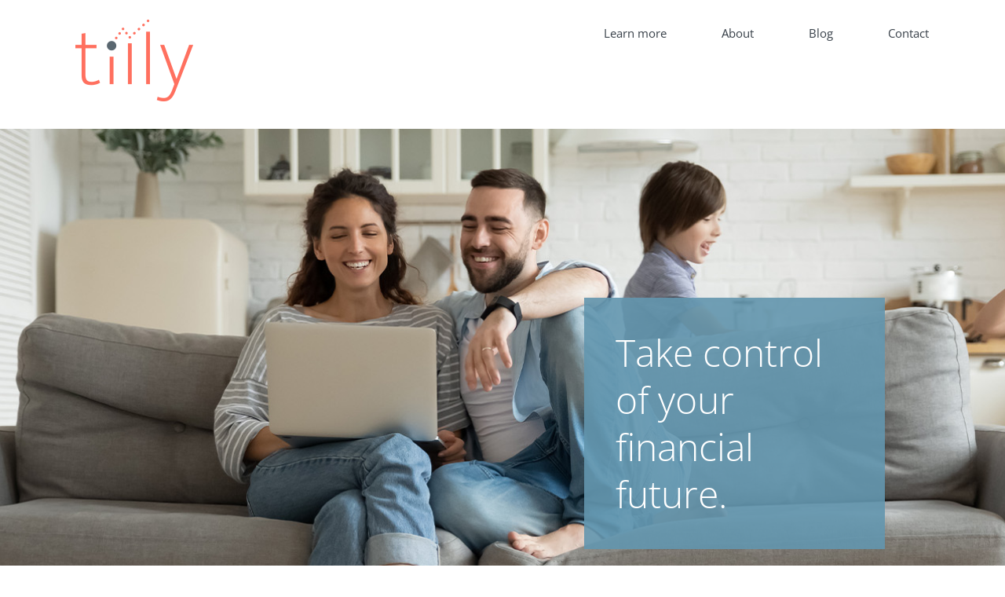

--- FILE ---
content_type: text/html; charset=UTF-8
request_url: https://asktilly.com/
body_size: 15485
content:
<!DOCTYPE html><html
class="avada-html-layout-wide avada-html-header-position-top avada-is-100-percent-template" lang=en-US prefix="og: http://ogp.me/ns# fb: http://ogp.me/ns/fb#"><head><style>img.lazy{min-height:1px}</style><link
href=https://asktilly.com/wp-content/plugins/w3-total-cache/pub/js/lazyload.min.js?x38934 as=script><meta
http-equiv="X-UA-Compatible" content="IE=edge"><meta
http-equiv="Content-Type" content="text/html; charset=utf-8"><meta
name="viewport" content="width=device-width, initial-scale=1"><meta
name='robots' content='index, follow, max-image-preview:large, max-snippet:-1, max-video-preview:-1'><style>img:is([sizes="auto" i], [sizes^="auto," i]){contain-intrinsic-size:3000px 1500px}</style><title>Financial Advice that is Virtual, Affordable, Fee-Only | Tilly</title><meta
name="description" content="Tilly saves you a fortune in investment fees with affordable financial advice. We help with life insurance, budgets, mutual funds, and more."><link
rel=canonical href=https://asktilly.com/ ><meta
property="og:locale" content="en_US"><meta
property="og:type" content="website"><meta
property="og:title" content="Financial Advice that is Virtual, Affordable, Fee-Only | Tilly"><meta
property="og:description" content="Tilly saves you a fortune in investment fees with affordable financial advice. We help with life insurance, budgets, mutual funds, and more."><meta
property="og:url" content="https://asktilly.com/"><meta
property="og:site_name" content="Tilly"><meta
property="article:publisher" content="https://www.facebook.com/asktilly/"><meta
property="article:modified_time" content="2024-10-18T18:53:38+00:00"><meta
property="og:image" content="https://asktilly.com/wp-content/uploads/2023/11/hero-home.jpg"><meta
property="og:image:width" content="1920"><meta
property="og:image:height" content="750"><meta
property="og:image:type" content="image/jpeg"><meta
name="twitter:card" content="summary_large_image"><meta
name="twitter:site" content="@ask_tilly"> <script type=application/ld+json class=yoast-schema-graph>{"@context":"https://schema.org","@graph":[{"@type":"WebPage","@id":"https://asktilly.com/","url":"https://asktilly.com/","name":"Financial Advice that is Virtual, Affordable, Fee-Only | Tilly","isPartOf":{"@id":"https://asktilly.com/#website"},"about":{"@id":"https://asktilly.com/#organization"},"primaryImageOfPage":{"@id":"https://asktilly.com/#primaryimage"},"image":{"@id":"https://asktilly.com/#primaryimage"},"thumbnailUrl":"https://asktilly.com/wp-content/uploads/2023/11/hero-home.jpg","datePublished":"2019-01-14T16:03:59+00:00","dateModified":"2024-10-18T18:53:38+00:00","description":"Tilly saves you a fortune in investment fees with affordable financial advice. We help with life insurance, budgets, mutual funds, and more.","breadcrumb":{"@id":"https://asktilly.com/#breadcrumb"},"inLanguage":"en-US","potentialAction":[{"@type":"ReadAction","target":["https://asktilly.com/"]}]},{"@type":"ImageObject","inLanguage":"en-US","@id":"https://asktilly.com/#primaryimage","url":"https://asktilly.com/wp-content/uploads/2023/11/hero-home.jpg","contentUrl":"https://asktilly.com/wp-content/uploads/2023/11/hero-home.jpg","width":1920,"height":750},{"@type":"BreadcrumbList","@id":"https://asktilly.com/#breadcrumb","itemListElement":[{"@type":"ListItem","position":1,"name":"Home"}]},{"@type":"WebSite","@id":"https://asktilly.com/#website","url":"https://asktilly.com/","name":"Tilly","description":"Simple &amp; Affordable Virtual Financial Advisors","publisher":{"@id":"https://asktilly.com/#organization"},"potentialAction":[{"@type":"SearchAction","target":{"@type":"EntryPoint","urlTemplate":"https://asktilly.com/?s={search_term_string}"},"query-input":{"@type":"PropertyValueSpecification","valueRequired":true,"valueName":"search_term_string"}}],"inLanguage":"en-US"},{"@type":"Organization","@id":"https://asktilly.com/#organization","name":"Tilly","url":"https://asktilly.com/","logo":{"@type":"ImageObject","inLanguage":"en-US","@id":"https://asktilly.com/#/schema/logo/image/","url":"https://asktilly.com/wp-content/uploads/2019/04/tilly_logo300px.png","contentUrl":"https://asktilly.com/wp-content/uploads/2019/04/tilly_logo300px.png","width":300,"height":208,"caption":"Tilly"},"image":{"@id":"https://asktilly.com/#/schema/logo/image/"},"sameAs":["https://www.facebook.com/asktilly/","https://x.com/ask_tilly"]}]}</script> <link
rel=alternate type=application/rss+xml title="Tilly &raquo; Feed" href=https://asktilly.com/feed/ ><link
rel=alternate type=application/rss+xml title="Tilly &raquo; Comments Feed" href=https://asktilly.com/comments/feed/ ><meta
name="description" content="Take control of your financial future.Hi, we’re Tilly. Grow your wealth faster by working with an actual human to expertly develop and execute a customized wealth management strategy. Learn moreTilly’s CFPs® help you:
Relax with the security of knowing that"><meta
property="og:locale" content="en_US"><meta
property="og:type" content="website"><meta
property="og:site_name" content="Tilly"><meta
property="og:title" content="Financial Advice that is Virtual, Affordable, Fee-Only | Tilly"><meta
property="og:description" content="Take control of your financial future.Hi, we’re Tilly. Grow your wealth faster by working with an actual human to expertly develop and execute a customized wealth management strategy. Learn moreTilly’s CFPs® help you:
Relax with the security of knowing that"><meta
property="og:url" content="https://asktilly.com/"><meta
property="og:image" content="https://asktilly.com/wp-content/uploads/2023/11/hero-home.jpg"><meta
property="og:image:width" content="1920"><meta
property="og:image:height" content="750"><meta
property="og:image:type" content="image/jpeg">
 <script src="//www.googletagmanager.com/gtag/js?id=G-PBCPY691GD"  data-cfasync=false data-wpfc-render=false async></script> <script data-cfasync=false data-wpfc-render=false>var mi_version='9.9.0';var mi_track_user=true;var mi_no_track_reason='';var MonsterInsightsDefaultLocations={"page_location":"https:\/\/asktilly.com\/"};if(typeof MonsterInsightsPrivacyGuardFilter==='function'){var MonsterInsightsLocations=(typeof MonsterInsightsExcludeQuery==='object')?MonsterInsightsPrivacyGuardFilter(MonsterInsightsExcludeQuery):MonsterInsightsPrivacyGuardFilter(MonsterInsightsDefaultLocations);}else{var MonsterInsightsLocations=(typeof MonsterInsightsExcludeQuery==='object')?MonsterInsightsExcludeQuery:MonsterInsightsDefaultLocations;}
var disableStrs=['ga-disable-G-PBCPY691GD',];function __gtagTrackerIsOptedOut(){for(var index=0;index<disableStrs.length;index++){if(document.cookie.indexOf(disableStrs[index]+'=true')>-1){return true;}}
return false;}
if(__gtagTrackerIsOptedOut()){for(var index=0;index<disableStrs.length;index++){window[disableStrs[index]]=true;}}
function __gtagTrackerOptout(){for(var index=0;index<disableStrs.length;index++){document.cookie=disableStrs[index]+'=true; expires=Thu, 31 Dec 2099 23:59:59 UTC; path=/';window[disableStrs[index]]=true;}}
if('undefined'===typeof gaOptout){function gaOptout(){__gtagTrackerOptout();}}
window.dataLayer=window.dataLayer||[];window.MonsterInsightsDualTracker={helpers:{},trackers:{},};if(mi_track_user){function __gtagDataLayer(){dataLayer.push(arguments);}
function __gtagTracker(type,name,parameters){if(!parameters){parameters={};}
if(parameters.send_to){__gtagDataLayer.apply(null,arguments);return;}
if(type==='event'){parameters.send_to=monsterinsights_frontend.v4_id;var hookName=name;if(typeof parameters['event_category']!=='undefined'){hookName=parameters['event_category']+':'+name;}
if(typeof MonsterInsightsDualTracker.trackers[hookName]!=='undefined'){MonsterInsightsDualTracker.trackers[hookName](parameters);}else{__gtagDataLayer('event',name,parameters);}}else{__gtagDataLayer.apply(null,arguments);}}
__gtagTracker('js',new Date());__gtagTracker('set',{'developer_id.dZGIzZG':true,});if(MonsterInsightsLocations.page_location){__gtagTracker('set',MonsterInsightsLocations);}
__gtagTracker('config','G-PBCPY691GD',{"forceSSL":"true","link_attribution":"true"});window.gtag=__gtagTracker;(function(){var noopfn=function(){return null;};var newtracker=function(){return new Tracker();};var Tracker=function(){return null;};var p=Tracker.prototype;p.get=noopfn;p.set=noopfn;p.send=function(){var args=Array.prototype.slice.call(arguments);args.unshift('send');__gaTracker.apply(null,args);};var __gaTracker=function(){var len=arguments.length;if(len===0){return;}
var f=arguments[len-1];if(typeof f!=='object'||f===null||typeof f.hitCallback!=='function'){if('send'===arguments[0]){var hitConverted,hitObject=false,action;if('event'===arguments[1]){if('undefined'!==typeof arguments[3]){hitObject={'eventAction':arguments[3],'eventCategory':arguments[2],'eventLabel':arguments[4],'value':arguments[5]?arguments[5]:1,}}}
if('pageview'===arguments[1]){if('undefined'!==typeof arguments[2]){hitObject={'eventAction':'page_view','page_path':arguments[2],}}}
if(typeof arguments[2]==='object'){hitObject=arguments[2];}
if(typeof arguments[5]==='object'){Object.assign(hitObject,arguments[5]);}
if('undefined'!==typeof arguments[1].hitType){hitObject=arguments[1];if('pageview'===hitObject.hitType){hitObject.eventAction='page_view';}}
if(hitObject){action='timing'===arguments[1].hitType?'timing_complete':hitObject.eventAction;hitConverted=mapArgs(hitObject);__gtagTracker('event',action,hitConverted);}}
return;}
function mapArgs(args){var arg,hit={};var gaMap={'eventCategory':'event_category','eventAction':'event_action','eventLabel':'event_label','eventValue':'event_value','nonInteraction':'non_interaction','timingCategory':'event_category','timingVar':'name','timingValue':'value','timingLabel':'event_label','page':'page_path','location':'page_location','title':'page_title','referrer':'page_referrer',};for(arg in args){if(!(!args.hasOwnProperty(arg)||!gaMap.hasOwnProperty(arg))){hit[gaMap[arg]]=args[arg];}else{hit[arg]=args[arg];}}
return hit;}
try{f.hitCallback();}catch(ex){}};__gaTracker.create=newtracker;__gaTracker.getByName=newtracker;__gaTracker.getAll=function(){return[];};__gaTracker.remove=noopfn;__gaTracker.loaded=true;window['__gaTracker']=__gaTracker;})();}else{console.log("");(function(){function __gtagTracker(){return null;}
window['__gtagTracker']=__gtagTracker;window['gtag']=__gtagTracker;})();}</script> <link
rel=stylesheet href=https://asktilly.com/wp-content/cache/minify/c5a8e.css?x38934 media=all> <script src=https://asktilly.com/wp-content/cache/minify/c4d91.js?x38934 async></script> <script data-cfasync=false data-wpfc-render=false id=monsterinsights-frontend-script-js-extra>var monsterinsights_frontend={"js_events_tracking":"true","download_extensions":"doc,pdf,ppt,zip,xls,docx,pptx,xlsx","inbound_paths":"[{\"path\":\"\\\/go\\\/\",\"label\":\"affiliate\"},{\"path\":\"\\\/recommend\\\/\",\"label\":\"affiliate\"}]","home_url":"https:\/\/asktilly.com","hash_tracking":"false","v4_id":"G-PBCPY691GD"};</script> <link
rel=https://api.w.org/ href=https://asktilly.com/wp-json/ ><link
rel=alternate title=JSON type=application/json href=https://asktilly.com/wp-json/wp/v2/pages/768><link
rel=EditURI type=application/rsd+xml title=RSD href=https://asktilly.com/xmlrpc.php?rsd><link
rel=shortlink href=https://asktilly.com/ ><link
rel=alternate title="oEmbed (JSON)" type=application/json+oembed href="https://asktilly.com/wp-json/oembed/1.0/embed?url=https%3A%2F%2Fasktilly.com%2F"><link
rel=alternate title="oEmbed (XML)" type=text/xml+oembed href="https://asktilly.com/wp-json/oembed/1.0/embed?url=https%3A%2F%2Fasktilly.com%2F&#038;format=xml"><link
rel=preload href=https://asktilly.com/wp-content/themes/Avada/includes/lib/assets/fonts/icomoon/awb-icons.woff?x38934 as=font type=font/woff crossorigin><link
rel=preload href=//asktilly.com/wp-content/themes/Avada/includes/lib/assets/fonts/fontawesome/webfonts/fa-brands-400.woff2 as=font type=font/woff2 crossorigin><link
rel=preload href=//asktilly.com/wp-content/themes/Avada/includes/lib/assets/fonts/fontawesome/webfonts/fa-regular-400.woff2 as=font type=font/woff2 crossorigin><link
rel=preload href=//asktilly.com/wp-content/themes/Avada/includes/lib/assets/fonts/fontawesome/webfonts/fa-solid-900.woff2 as=font type=font/woff2 crossorigin><link
rel=preload href=https://fonts.gstatic.com/s/montserrat/v31/JTUQjIg1_i6t8kCHKm459WxRxC7mw9c.woff2 as=font type=font/woff2 crossorigin><link
rel=preload href=https://fonts.gstatic.com/s/montserrat/v31/JTUQjIg1_i6t8kCHKm459WxRzS7mw9c.woff2 as=font type=font/woff2 crossorigin><link
rel=preload href=https://fonts.gstatic.com/s/montserrat/v31/JTUQjIg1_i6t8kCHKm459WxRxi7mw9c.woff2 as=font type=font/woff2 crossorigin><link
rel=preload href=https://fonts.gstatic.com/s/montserrat/v31/JTUQjIg1_i6t8kCHKm459WxRxy7mw9c.woff2 as=font type=font/woff2 crossorigin><link
rel=preload href=https://fonts.gstatic.com/s/montserrat/v31/JTUQjIg1_i6t8kCHKm459WxRyS7m.woff2 as=font type=font/woff2 crossorigin><link
rel=preload href=https://fonts.gstatic.com/s/montserrat/v31/JTUQjIg1_i6t8kCHKm459WxRxC7mw9c.woff2 as=font type=font/woff2 crossorigin><link
rel=preload href=https://fonts.gstatic.com/s/montserrat/v31/JTUQjIg1_i6t8kCHKm459WxRzS7mw9c.woff2 as=font type=font/woff2 crossorigin><link
rel=preload href=https://fonts.gstatic.com/s/montserrat/v31/JTUQjIg1_i6t8kCHKm459WxRxi7mw9c.woff2 as=font type=font/woff2 crossorigin><link
rel=preload href=https://fonts.gstatic.com/s/montserrat/v31/JTUQjIg1_i6t8kCHKm459WxRxy7mw9c.woff2 as=font type=font/woff2 crossorigin><link
rel=preload href=https://fonts.gstatic.com/s/montserrat/v31/JTUQjIg1_i6t8kCHKm459WxRyS7m.woff2 as=font type=font/woff2 crossorigin><link
rel=preload href=https://fonts.gstatic.com/s/montserrat/v31/JTUSjIg1_i6t8kCHKm459WRhyzbi.woff2 as=font type=font/woff2 crossorigin><link
rel=preload href=https://fonts.gstatic.com/s/montserrat/v31/JTUSjIg1_i6t8kCHKm459W1hyzbi.woff2 as=font type=font/woff2 crossorigin><link
rel=preload href=https://fonts.gstatic.com/s/montserrat/v31/JTUSjIg1_i6t8kCHKm459WZhyzbi.woff2 as=font type=font/woff2 crossorigin><link
rel=preload href=https://fonts.gstatic.com/s/montserrat/v31/JTUSjIg1_i6t8kCHKm459Wdhyzbi.woff2 as=font type=font/woff2 crossorigin><link
rel=preload href=https://fonts.gstatic.com/s/montserrat/v31/JTUSjIg1_i6t8kCHKm459Wlhyw.woff2 as=font type=font/woff2 crossorigin><link
rel=preload href=https://fonts.gstatic.com/s/montserrat/v31/JTUSjIg1_i6t8kCHKm459WRhyzbi.woff2 as=font type=font/woff2 crossorigin><link
rel=preload href=https://fonts.gstatic.com/s/montserrat/v31/JTUSjIg1_i6t8kCHKm459W1hyzbi.woff2 as=font type=font/woff2 crossorigin><link
rel=preload href=https://fonts.gstatic.com/s/montserrat/v31/JTUSjIg1_i6t8kCHKm459WZhyzbi.woff2 as=font type=font/woff2 crossorigin><link
rel=preload href=https://fonts.gstatic.com/s/montserrat/v31/JTUSjIg1_i6t8kCHKm459Wdhyzbi.woff2 as=font type=font/woff2 crossorigin><link
rel=preload href=https://fonts.gstatic.com/s/montserrat/v31/JTUSjIg1_i6t8kCHKm459Wlhyw.woff2 as=font type=font/woff2 crossorigin><link
rel=preload href=https://fonts.gstatic.com/s/opensans/v44/memtYaGs126MiZpBA-UFUIcVXSCEkx2cmqvXlWqWtE6F15M.woff2 as=font type=font/woff2 crossorigin><link
rel=preload href=https://fonts.gstatic.com/s/opensans/v44/memtYaGs126MiZpBA-UFUIcVXSCEkx2cmqvXlWqWvU6F15M.woff2 as=font type=font/woff2 crossorigin><link
rel=preload href=https://fonts.gstatic.com/s/opensans/v44/memtYaGs126MiZpBA-UFUIcVXSCEkx2cmqvXlWqWtU6F15M.woff2 as=font type=font/woff2 crossorigin><link
rel=preload href=https://fonts.gstatic.com/s/opensans/v44/memtYaGs126MiZpBA-UFUIcVXSCEkx2cmqvXlWqWuk6F15M.woff2 as=font type=font/woff2 crossorigin><link
rel=preload href=https://fonts.gstatic.com/s/opensans/v44/memtYaGs126MiZpBA-UFUIcVXSCEkx2cmqvXlWqWu06F15M.woff2 as=font type=font/woff2 crossorigin><link
rel=preload href=https://fonts.gstatic.com/s/opensans/v44/memtYaGs126MiZpBA-UFUIcVXSCEkx2cmqvXlWqWxU6F15M.woff2 as=font type=font/woff2 crossorigin><link
rel=preload href=https://fonts.gstatic.com/s/opensans/v44/memtYaGs126MiZpBA-UFUIcVXSCEkx2cmqvXlWqW106F15M.woff2 as=font type=font/woff2 crossorigin><link
rel=preload href=https://fonts.gstatic.com/s/opensans/v44/memtYaGs126MiZpBA-UFUIcVXSCEkx2cmqvXlWqWtk6F15M.woff2 as=font type=font/woff2 crossorigin><link
rel=preload href=https://fonts.gstatic.com/s/opensans/v44/memtYaGs126MiZpBA-UFUIcVXSCEkx2cmqvXlWqWt06F15M.woff2 as=font type=font/woff2 crossorigin><link
rel=preload href=https://fonts.gstatic.com/s/opensans/v44/memtYaGs126MiZpBA-UFUIcVXSCEkx2cmqvXlWqWuU6F.woff2 as=font type=font/woff2 crossorigin><link
rel=preload href=https://fonts.gstatic.com/s/opensans/v44/memtYaGs126MiZpBA-UFUIcVXSCEkx2cmqvXlWqWtE6F15M.woff2 as=font type=font/woff2 crossorigin><link
rel=preload href=https://fonts.gstatic.com/s/opensans/v44/memtYaGs126MiZpBA-UFUIcVXSCEkx2cmqvXlWqWvU6F15M.woff2 as=font type=font/woff2 crossorigin><link
rel=preload href=https://fonts.gstatic.com/s/opensans/v44/memtYaGs126MiZpBA-UFUIcVXSCEkx2cmqvXlWqWtU6F15M.woff2 as=font type=font/woff2 crossorigin><link
rel=preload href=https://fonts.gstatic.com/s/opensans/v44/memtYaGs126MiZpBA-UFUIcVXSCEkx2cmqvXlWqWuk6F15M.woff2 as=font type=font/woff2 crossorigin><link
rel=preload href=https://fonts.gstatic.com/s/opensans/v44/memtYaGs126MiZpBA-UFUIcVXSCEkx2cmqvXlWqWu06F15M.woff2 as=font type=font/woff2 crossorigin><link
rel=preload href=https://fonts.gstatic.com/s/opensans/v44/memtYaGs126MiZpBA-UFUIcVXSCEkx2cmqvXlWqWxU6F15M.woff2 as=font type=font/woff2 crossorigin><link
rel=preload href=https://fonts.gstatic.com/s/opensans/v44/memtYaGs126MiZpBA-UFUIcVXSCEkx2cmqvXlWqW106F15M.woff2 as=font type=font/woff2 crossorigin><link
rel=preload href=https://fonts.gstatic.com/s/opensans/v44/memtYaGs126MiZpBA-UFUIcVXSCEkx2cmqvXlWqWtk6F15M.woff2 as=font type=font/woff2 crossorigin><link
rel=preload href=https://fonts.gstatic.com/s/opensans/v44/memtYaGs126MiZpBA-UFUIcVXSCEkx2cmqvXlWqWt06F15M.woff2 as=font type=font/woff2 crossorigin><link
rel=preload href=https://fonts.gstatic.com/s/opensans/v44/memtYaGs126MiZpBA-UFUIcVXSCEkx2cmqvXlWqWuU6F.woff2 as=font type=font/woff2 crossorigin><link
rel=preload href=https://fonts.gstatic.com/s/opensans/v44/memtYaGs126MiZpBA-UFUIcVXSCEkx2cmqvXlWqWtE6F15M.woff2 as=font type=font/woff2 crossorigin><link
rel=preload href=https://fonts.gstatic.com/s/opensans/v44/memtYaGs126MiZpBA-UFUIcVXSCEkx2cmqvXlWqWvU6F15M.woff2 as=font type=font/woff2 crossorigin><link
rel=preload href=https://fonts.gstatic.com/s/opensans/v44/memtYaGs126MiZpBA-UFUIcVXSCEkx2cmqvXlWqWtU6F15M.woff2 as=font type=font/woff2 crossorigin><link
rel=preload href=https://fonts.gstatic.com/s/opensans/v44/memtYaGs126MiZpBA-UFUIcVXSCEkx2cmqvXlWqWuk6F15M.woff2 as=font type=font/woff2 crossorigin><link
rel=preload href=https://fonts.gstatic.com/s/opensans/v44/memtYaGs126MiZpBA-UFUIcVXSCEkx2cmqvXlWqWu06F15M.woff2 as=font type=font/woff2 crossorigin><link
rel=preload href=https://fonts.gstatic.com/s/opensans/v44/memtYaGs126MiZpBA-UFUIcVXSCEkx2cmqvXlWqWxU6F15M.woff2 as=font type=font/woff2 crossorigin><link
rel=preload href=https://fonts.gstatic.com/s/opensans/v44/memtYaGs126MiZpBA-UFUIcVXSCEkx2cmqvXlWqW106F15M.woff2 as=font type=font/woff2 crossorigin><link
rel=preload href=https://fonts.gstatic.com/s/opensans/v44/memtYaGs126MiZpBA-UFUIcVXSCEkx2cmqvXlWqWtk6F15M.woff2 as=font type=font/woff2 crossorigin><link
rel=preload href=https://fonts.gstatic.com/s/opensans/v44/memtYaGs126MiZpBA-UFUIcVXSCEkx2cmqvXlWqWt06F15M.woff2 as=font type=font/woff2 crossorigin><link
rel=preload href=https://fonts.gstatic.com/s/opensans/v44/memtYaGs126MiZpBA-UFUIcVXSCEkx2cmqvXlWqWuU6F.woff2 as=font type=font/woff2 crossorigin><link
rel=preload href=https://fonts.gstatic.com/s/opensans/v44/memvYaGs126MiZpBA-UvWbX2vVnXBbObj2OVTSKmu1aB.woff2 as=font type=font/woff2 crossorigin><link
rel=preload href=https://fonts.gstatic.com/s/opensans/v44/memvYaGs126MiZpBA-UvWbX2vVnXBbObj2OVTSumu1aB.woff2 as=font type=font/woff2 crossorigin><link
rel=preload href=https://fonts.gstatic.com/s/opensans/v44/memvYaGs126MiZpBA-UvWbX2vVnXBbObj2OVTSOmu1aB.woff2 as=font type=font/woff2 crossorigin><link
rel=preload href=https://fonts.gstatic.com/s/opensans/v44/memvYaGs126MiZpBA-UvWbX2vVnXBbObj2OVTSymu1aB.woff2 as=font type=font/woff2 crossorigin><link
rel=preload href=https://fonts.gstatic.com/s/opensans/v44/memvYaGs126MiZpBA-UvWbX2vVnXBbObj2OVTS2mu1aB.woff2 as=font type=font/woff2 crossorigin><link
rel=preload href=https://fonts.gstatic.com/s/opensans/v44/memvYaGs126MiZpBA-UvWbX2vVnXBbObj2OVTVOmu1aB.woff2 as=font type=font/woff2 crossorigin><link
rel=preload href=https://fonts.gstatic.com/s/opensans/v44/memvYaGs126MiZpBA-UvWbX2vVnXBbObj2OVTUGmu1aB.woff2 as=font type=font/woff2 crossorigin><link
rel=preload href=https://fonts.gstatic.com/s/opensans/v44/memvYaGs126MiZpBA-UvWbX2vVnXBbObj2OVTSCmu1aB.woff2 as=font type=font/woff2 crossorigin><link
rel=preload href=https://fonts.gstatic.com/s/opensans/v44/memvYaGs126MiZpBA-UvWbX2vVnXBbObj2OVTSGmu1aB.woff2 as=font type=font/woff2 crossorigin><link
rel=preload href=https://fonts.gstatic.com/s/opensans/v44/memvYaGs126MiZpBA-UvWbX2vVnXBbObj2OVTS-muw.woff2 as=font type=font/woff2 crossorigin><link
rel=preload href=https://fonts.gstatic.com/s/opensans/v44/memvYaGs126MiZpBA-UvWbX2vVnXBbObj2OVTSKmu1aB.woff2 as=font type=font/woff2 crossorigin><link
rel=preload href=https://fonts.gstatic.com/s/opensans/v44/memvYaGs126MiZpBA-UvWbX2vVnXBbObj2OVTSumu1aB.woff2 as=font type=font/woff2 crossorigin><link
rel=preload href=https://fonts.gstatic.com/s/opensans/v44/memvYaGs126MiZpBA-UvWbX2vVnXBbObj2OVTSOmu1aB.woff2 as=font type=font/woff2 crossorigin><link
rel=preload href=https://fonts.gstatic.com/s/opensans/v44/memvYaGs126MiZpBA-UvWbX2vVnXBbObj2OVTSymu1aB.woff2 as=font type=font/woff2 crossorigin><link
rel=preload href=https://fonts.gstatic.com/s/opensans/v44/memvYaGs126MiZpBA-UvWbX2vVnXBbObj2OVTS2mu1aB.woff2 as=font type=font/woff2 crossorigin><link
rel=preload href=https://fonts.gstatic.com/s/opensans/v44/memvYaGs126MiZpBA-UvWbX2vVnXBbObj2OVTVOmu1aB.woff2 as=font type=font/woff2 crossorigin><link
rel=preload href=https://fonts.gstatic.com/s/opensans/v44/memvYaGs126MiZpBA-UvWbX2vVnXBbObj2OVTUGmu1aB.woff2 as=font type=font/woff2 crossorigin><link
rel=preload href=https://fonts.gstatic.com/s/opensans/v44/memvYaGs126MiZpBA-UvWbX2vVnXBbObj2OVTSCmu1aB.woff2 as=font type=font/woff2 crossorigin><link
rel=preload href=https://fonts.gstatic.com/s/opensans/v44/memvYaGs126MiZpBA-UvWbX2vVnXBbObj2OVTSGmu1aB.woff2 as=font type=font/woff2 crossorigin><link
rel=preload href=https://fonts.gstatic.com/s/opensans/v44/memvYaGs126MiZpBA-UvWbX2vVnXBbObj2OVTS-muw.woff2 as=font type=font/woff2 crossorigin><link
rel=preload href=https://fonts.gstatic.com/s/opensans/v44/memvYaGs126MiZpBA-UvWbX2vVnXBbObj2OVTSKmu1aB.woff2 as=font type=font/woff2 crossorigin><link
rel=preload href=https://fonts.gstatic.com/s/opensans/v44/memvYaGs126MiZpBA-UvWbX2vVnXBbObj2OVTSumu1aB.woff2 as=font type=font/woff2 crossorigin><link
rel=preload href=https://fonts.gstatic.com/s/opensans/v44/memvYaGs126MiZpBA-UvWbX2vVnXBbObj2OVTSOmu1aB.woff2 as=font type=font/woff2 crossorigin><link
rel=preload href=https://fonts.gstatic.com/s/opensans/v44/memvYaGs126MiZpBA-UvWbX2vVnXBbObj2OVTSymu1aB.woff2 as=font type=font/woff2 crossorigin><link
rel=preload href=https://fonts.gstatic.com/s/opensans/v44/memvYaGs126MiZpBA-UvWbX2vVnXBbObj2OVTS2mu1aB.woff2 as=font type=font/woff2 crossorigin><link
rel=preload href=https://fonts.gstatic.com/s/opensans/v44/memvYaGs126MiZpBA-UvWbX2vVnXBbObj2OVTVOmu1aB.woff2 as=font type=font/woff2 crossorigin><link
rel=preload href=https://fonts.gstatic.com/s/opensans/v44/memvYaGs126MiZpBA-UvWbX2vVnXBbObj2OVTUGmu1aB.woff2 as=font type=font/woff2 crossorigin><link
rel=preload href=https://fonts.gstatic.com/s/opensans/v44/memvYaGs126MiZpBA-UvWbX2vVnXBbObj2OVTSCmu1aB.woff2 as=font type=font/woff2 crossorigin><link
rel=preload href=https://fonts.gstatic.com/s/opensans/v44/memvYaGs126MiZpBA-UvWbX2vVnXBbObj2OVTSGmu1aB.woff2 as=font type=font/woff2 crossorigin><link
rel=preload href=https://fonts.gstatic.com/s/opensans/v44/memvYaGs126MiZpBA-UvWbX2vVnXBbObj2OVTS-muw.woff2 as=font type=font/woff2 crossorigin><link
rel=preload href=https://fonts.gstatic.com/s/quicksand/v37/6xK-dSZaM9iE8KbpRA_LJ3z8mH9BOJvgkP8o58m-wi40.woff2 as=font type=font/woff2 crossorigin><link
rel=preload href=https://fonts.gstatic.com/s/quicksand/v37/6xK-dSZaM9iE8KbpRA_LJ3z8mH9BOJvgkP8o58i-wi40.woff2 as=font type=font/woff2 crossorigin><link
rel=preload href=https://fonts.gstatic.com/s/quicksand/v37/6xK-dSZaM9iE8KbpRA_LJ3z8mH9BOJvgkP8o58a-wg.woff2 as=font type=font/woff2 crossorigin><style id=css-fb-visibility>/*<![CDATA[*/@media screen and (max-width: 640px){.fusion-no-small-visibility{display:none !important}body .sm-text-align-center{text-align:center !important}body .sm-text-align-left{text-align:left !important}body .sm-text-align-right{text-align:right !important}body .sm-flex-align-center{justify-content:center !important}body .sm-flex-align-flex-start{justify-content:flex-start !important}body .sm-flex-align-flex-end{justify-content:flex-end !important}body .sm-mx-auto{margin-left:auto !important;margin-right:auto !important}body .sm-ml-auto{margin-left:auto !important}body .sm-mr-auto{margin-right:auto !important}body .fusion-absolute-position-small{position:absolute;top:auto;width:100%}.awb-sticky.awb-sticky-small{position:sticky;top:var(--awb-sticky-offset,0)}}@media screen and (min-width: 641px) and (max-width: 1024px){.fusion-no-medium-visibility{display:none !important}body .md-text-align-center{text-align:center !important}body .md-text-align-left{text-align:left !important}body .md-text-align-right{text-align:right !important}body .md-flex-align-center{justify-content:center !important}body .md-flex-align-flex-start{justify-content:flex-start !important}body .md-flex-align-flex-end{justify-content:flex-end !important}body .md-mx-auto{margin-left:auto !important;margin-right:auto !important}body .md-ml-auto{margin-left:auto !important}body .md-mr-auto{margin-right:auto !important}body .fusion-absolute-position-medium{position:absolute;top:auto;width:100%}.awb-sticky.awb-sticky-medium{position:sticky;top:var(--awb-sticky-offset,0)}}@media screen and (min-width: 1025px){.fusion-no-large-visibility{display:none !important}body .lg-text-align-center{text-align:center !important}body .lg-text-align-left{text-align:left !important}body .lg-text-align-right{text-align:right !important}body .lg-flex-align-center{justify-content:center !important}body .lg-flex-align-flex-start{justify-content:flex-start !important}body .lg-flex-align-flex-end{justify-content:flex-end !important}body .lg-mx-auto{margin-left:auto !important;margin-right:auto !important}body .lg-ml-auto{margin-left:auto !important}body .lg-mr-auto{margin-right:auto !important}body .fusion-absolute-position-large{position:absolute;top:auto;width:100%}.awb-sticky.awb-sticky-large{position:sticky;top:var(--awb-sticky-offset,0)}}/*]]>*/</style> <script>!function(f,b,e,v,n,t,s){if(f.fbq)return;n=f.fbq=function(){n.callMethod?n.callMethod.apply(n,arguments):n.queue.push(arguments)};if(!f._fbq)f._fbq=n;n.push=n;n.loaded=!0;n.version='2.0';n.queue=[];t=b.createElement(e);t.async=!0;t.src=v;s=b.getElementsByTagName(e)[0];s.parentNode.insertBefore(t,s)}(window,document,'script','https://connect.facebook.net/en_US/fbevents.js');</script>  <script>var url=window.location.origin+'?ob=open-bridge';fbq('set','openbridge','381229086137693',url);fbq('init','381229086137693',{},{"agent":"wordpress-6.8.3-4.1.5"})</script><script>fbq('track','PageView',[]);</script><link
rel=icon href=https://asktilly.com/wp-content/uploads/2019/04/cropped-Tilly_icon512-1-32x32.png?x38934 sizes=32x32><link
rel=icon href=https://asktilly.com/wp-content/uploads/2019/04/cropped-Tilly_icon512-1-192x192.png?x38934 sizes=192x192><link
rel=apple-touch-icon href=https://asktilly.com/wp-content/uploads/2019/04/cropped-Tilly_icon512-1-180x180.png?x38934><meta
name="msapplication-TileImage" content="https://asktilly.com/wp-content/uploads/2019/04/cropped-Tilly_icon512-1-270x270.png"><style id=wp-custom-css>.fusion-header{background-color:#FFF !important}.archive .fusion-post-content-wrapper{background-color:#eef5f7}.archive h2
a{font-size:24px}#main{padding-bottom:0px !important}.post-template-default
#main{padding-bottom:50px !important}@media only screen and (max-width: 600px){.icon-1{margin-top:-14px !important}}@media only screen and (max-width: 600px){.orange-icon{margin-top:8px !important}}</style> <script>var doc=document.documentElement;doc.setAttribute('data-useragent',navigator.userAgent);</script>  <script async src="https://www.googletagmanager.com/gtag/js?id=UA-140219705-1"></script> <script>window.dataLayer=window.dataLayer||[];function gtag(){dataLayer.push(arguments);}
gtag('js',new Date());gtag('config','UA-140219705-1');</script> </head><body
class="home wp-singular page-template page-template-100-width page-template-100-width-php page page-id-768 wp-theme-Avada fusion-image-hovers fusion-pagination-sizing fusion-button_type-flat fusion-button_span-no fusion-button_gradient-linear avada-image-rollover-circle-no avada-image-rollover-no fusion-body ltr no-tablet-sticky-header no-mobile-sticky-header no-mobile-slidingbar fusion-disable-outline fusion-sub-menu-fade mobile-logo-pos-left layout-wide-mode avada-has-boxed-modal-shadow-none layout-scroll-offset-full avada-has-zero-margin-offset-top fusion-top-header menu-text-align-center mobile-menu-design-modern fusion-show-pagination-text fusion-header-layout-v1 avada-responsive avada-footer-fx-none avada-menu-highlight-style-bar fusion-search-form-clean fusion-main-menu-search-dropdown fusion-avatar-square avada-dropdown-styles avada-blog-layout-grid avada-blog-archive-layout-grid avada-header-shadow-no avada-has-logo-background avada-menu-icon-position-left avada-has-mainmenu-dropdown-divider avada-has-pagetitle-bg-full avada-has-breadcrumb-mobile-hidden avada-has-titlebar-hide avada-header-border-color-full-transparent avada-has-pagination-padding avada-flyout-menu-direction-right avada-ec-views-v1" data-awb-post-id=768><noscript>
<img
class=lazy height=1 width=1 style=display:none alt=fbpx
src="data:image/svg+xml,%3Csvg%20xmlns='http://www.w3.org/2000/svg'%20viewBox='0%200%201%201'%3E%3C/svg%3E" data-src="https://www.facebook.com/tr?id=381229086137693&ev=PageView&noscript=1">
</noscript><a
class="skip-link screen-reader-text" href=#content>Skip to content</a><div
id=boxed-wrapper><div
id=wrapper class=fusion-wrapper><div
id=home style=position:relative;top:-1px;></div><header
class=fusion-header-wrapper><div
class="fusion-header-v1 fusion-logo-alignment fusion-logo-left fusion-sticky-menu- fusion-sticky-logo-1 fusion-mobile-logo-1  fusion-mobile-menu-design-modern"><div
class=fusion-header-sticky-height></div><div
class=fusion-header><div
class=fusion-row><div
class=fusion-logo-background><div
class=fusion-logo data-margin-top=25px data-margin-bottom=15px data-margin-left=36px data-margin-right=0>
<a
class=fusion-logo-link  href=https://asktilly.com/ >
<img
src="data:image/svg+xml,%3Csvg%20xmlns='http://www.w3.org/2000/svg'%20viewBox='0%200%20150%20104'%3E%3C/svg%3E" data-src=https://asktilly.com/wp-content/uploads/2019/04/tilly_logo150px.png?x38934 data-srcset="https://asktilly.com/wp-content/uploads/2019/04/tilly_logo150px.png 1x, https://asktilly.com/wp-content/uploads/2019/04/tilly_logo200px.png 2x" width=150 height=104 style=max-height:104px;height:auto; alt="Tilly Logo" data-retina_logo_url=https://asktilly.com/wp-content/uploads/2019/04/tilly_logo200px.png class="fusion-standard-logo lazy">
<img
src="data:image/svg+xml,%3Csvg%20xmlns='http://www.w3.org/2000/svg'%20viewBox='0%200%2075%2052'%3E%3C/svg%3E" data-src=https://asktilly.com/wp-content/uploads/2019/04/tilly_logo75px_sticky.png?x38934 data-srcset="https://asktilly.com/wp-content/uploads/2019/04/tilly_logo75px_sticky.png 1x, https://asktilly.com/wp-content/uploads/2019/04/tilly_logo150px.png 2x" width=75 height=52 style=max-height:52px;height:auto; alt="Tilly Logo" data-retina_logo_url=https://asktilly.com/wp-content/uploads/2019/04/tilly_logo150px.png class="fusion-mobile-logo lazy">
<img
src="data:image/svg+xml,%3Csvg%20xmlns='http://www.w3.org/2000/svg'%20viewBox='0%200%2075%2052'%3E%3C/svg%3E" data-src=https://asktilly.com/wp-content/uploads/2019/04/tilly_logo75px_sticky.png?x38934 data-srcset="https://asktilly.com/wp-content/uploads/2019/04/tilly_logo75px_sticky.png 1x, https://asktilly.com/wp-content/uploads/2019/04/tilly_logo150px.png 2x" width=75 height=52 style=max-height:52px;height:auto; alt="Tilly Logo" data-retina_logo_url=https://asktilly.com/wp-content/uploads/2019/04/tilly_logo150px.png class="fusion-sticky-logo lazy">
</a></div></div><nav
class=fusion-main-menu aria-label="Main Menu"><ul
id=menu-main-menu class=fusion-menu><li
id=menu-item-4415  class="menu-item menu-item-type-post_type menu-item-object-page menu-item-4415"  data-item-id=4415><a
href=https://asktilly.com/for-individuals/ class=fusion-bar-highlight><span
class=menu-text>Learn more</span></a></li><li
id=menu-item-2986  class="menu-item menu-item-type-post_type menu-item-object-page menu-item-2986"  data-item-id=2986><a
href=https://asktilly.com/our-story/ class=fusion-bar-highlight><span
class=menu-text>About</span></a></li><li
id=menu-item-4431  class="menu-item menu-item-type-custom menu-item-object-custom menu-item-4431"  data-item-id=4431><a
href=https://blog.asktilly.com class=fusion-bar-highlight><span
class=menu-text>Blog</span></a></li><li
id=menu-item-21  class="menu-item menu-item-type-post_type menu-item-object-page menu-item-21"  data-item-id=21><a
href=https://asktilly.com/contact/ class=fusion-bar-highlight><span
class=menu-text>Contact</span></a></li></ul></nav><div
class=fusion-mobile-menu-icons>
<a
href=# class="fusion-icon awb-icon-bars" aria-label="Toggle mobile menu" aria-expanded=false></a></div><nav
class="fusion-mobile-nav-holder fusion-mobile-menu-text-align-left" aria-label="Main Menu Mobile"></nav></div></div></div><div
class=fusion-clearfix></div></header><div
id=sliders-container class=fusion-slider-visibility></div><main
id=main class="clearfix width-100"><div
class=fusion-row style=max-width:100%;><section
id=content class=full-width><div
id=post-768 class="post-768 page type-page status-publish has-post-thumbnail hentry">
<span
class="entry-title rich-snippet-hidden">Home</span><span
class="vcard rich-snippet-hidden"><span
class=fn><a
href=https://asktilly.com/author/admin/ title="Posts by admin" rel=author>admin</a></span></span><span
class="updated rich-snippet-hidden">2024-10-18T14:53:38-04:00</span><div
class=post-content><div
class=fusion-bg-parallax data-bg-align="center top" data-direction=left data-mute=false data-opacity=100 data-velocity=-0.3 data-mobile-enabled=false data-break_parents=0 data-bg-image=https://asktilly.com/wp-content/uploads/2023/11/hero-home.jpg data-bg-repeat=false data-bg-color=#ffffff data-bg-image-small=https://asktilly.com/wp-content/uploads/2024/01/mobile-home-hero.png ></div><div
class="fusion-fullwidth fullwidth-box fusion-builder-row-1 fusion-flex-container has-pattern-background has-mask-background fusion-parallax-left nonhundred-percent-fullwidth non-hundred-percent-height-scrolling lazyload" style="--awb-background-position:center top;--awb-border-radius-top-left:0px;--awb-border-radius-top-right:0px;--awb-border-radius-bottom-right:0px;--awb-border-radius-bottom-left:0px;--awb-padding-top:0px;--awb-padding-bottom:0px;--awb-min-height:750px;--awb-background-color:#ffffff;--awb-background-size:cover;--awb-flex-wrap:wrap;" data-bg=https://asktilly.com/wp-content/uploads/2023/11/hero-home.jpg data-fusion-responsive-bg=1 data-bg-small=https://asktilly.com/wp-content/uploads/2024/01/mobile-home-hero.png ><div
class="fusion-builder-row fusion-row fusion-flex-align-items-center fusion-flex-align-content-center fusion-flex-justify-content-flex-end fusion-flex-content-wrap" style="max-width:1206.4px;margin-left: calc(-4% / 2 );margin-right: calc(-4% / 2 );"><div
class="fusion-layout-column fusion_builder_column fusion-builder-column-0 fusion_builder_column_2_5 2_5 fusion-flex-column" style=--awb-bg-size:cover;--awb-width-large:40%;--awb-margin-top-large:25px;--awb-spacing-right-large:4.8%;--awb-margin-bottom-large:25px;--awb-spacing-left-large:4.8%;--awb-width-medium:100%;--awb-order-medium:0;--awb-spacing-right-medium:1.92%;--awb-spacing-left-medium:1.92%;--awb-width-small:100%;--awb-order-small:0;--awb-spacing-right-small:1.92%;--awb-spacing-left-small:1.92%;><div
class="fusion-column-wrapper fusion-column-has-shadow fusion-flex-justify-content-flex-start fusion-content-layout-column"></div></div><div
class="fusion-layout-column fusion_builder_column fusion-builder-column-1 fusion-flex-column" style=--awb-padding-top:20px;--awb-padding-right:40px;--awb-padding-bottom:20px;--awb-padding-left:40px;--awb-padding-top-small:15px;--awb-bg-color:rgba(99,150,175,0.9);--awb-bg-color-hover:rgba(99,150,175,0.9);--awb-bg-size:cover;--awb-width-large:35%;--awb-margin-top-large:25px;--awb-spacing-right-large:20px;--awb-margin-bottom-large:25px;--awb-spacing-left-large:20px;--awb-width-medium:100%;--awb-order-medium:0;--awb-spacing-right-medium:1.92%;--awb-spacing-left-medium:1.92%;--awb-width-small:100%;--awb-order-small:0;--awb-spacing-right-small:1.92%;--awb-spacing-left-small:1.92%; data-scroll-devices=small-visibility,medium-visibility,large-visibility><div
class="fusion-column-wrapper fusion-column-has-shadow fusion-flex-justify-content-flex-start fusion-content-layout-column"><div
class="fusion-title title fusion-title-1 fusion-sep-none fusion-title-text fusion-title-size-one" style=--awb-text-color:var(--awb-color1);><h1 class="fusion-title-heading title-heading-left fusion-responsive-typography-calculated" style="margin:0;--fontSize:48;line-height:1.25;">Take control of your financial future.</h1></div></div></div><div
class="fusion-layout-column fusion_builder_column fusion-builder-column-2 fusion-flex-column" style=--awb-bg-size:cover;--awb-width-large:8%;--awb-margin-top-large:25px;--awb-spacing-right-large:24%;--awb-margin-bottom-large:25px;--awb-spacing-left-large:24%;--awb-width-medium:100%;--awb-order-medium:0;--awb-spacing-right-medium:1.92%;--awb-spacing-left-medium:1.92%;--awb-width-small:100%;--awb-order-small:0;--awb-spacing-right-small:1.92%;--awb-spacing-left-small:1.92%;><div
class="fusion-column-wrapper fusion-column-has-shadow fusion-flex-justify-content-flex-start fusion-content-layout-column"></div></div></div></div><div
class="fusion-fullwidth fullwidth-box fusion-builder-row-2 fusion-flex-container has-pattern-background has-mask-background nonhundred-percent-fullwidth non-hundred-percent-height-scrolling" style=--awb-border-radius-top-left:0px;--awb-border-radius-top-right:0px;--awb-border-radius-bottom-right:0px;--awb-border-radius-bottom-left:0px;--awb-background-color:var(--awb-custom_color_1);--awb-flex-wrap:wrap; ><div
class="fusion-builder-row fusion-row fusion-flex-align-items-center fusion-flex-justify-content-center fusion-flex-content-wrap" style="max-width:1206.4px;margin-left: calc(-4% / 2 );margin-right: calc(-4% / 2 );"><div
class="fusion-layout-column fusion_builder_column fusion-builder-column-3 fusion_builder_column_5_6 5_6 fusion-flex-column fusion-animated" style=--awb-padding-top:10px;--awb-padding-bottom:30px;--awb-bg-size:cover;--awb-width-large:83.333333333333%;--awb-margin-top-large:25px;--awb-spacing-right-large:2.304%;--awb-margin-bottom-large:0px;--awb-spacing-left-large:2.304%;--awb-width-medium:100%;--awb-order-medium:0;--awb-spacing-right-medium:1.92%;--awb-spacing-left-medium:1.92%;--awb-width-small:100%;--awb-order-small:0;--awb-spacing-right-small:1.92%;--awb-spacing-left-small:1.92%; data-animationType=fadeInUp data-animationDuration=0.3 data-animationOffset=top-into-view data-scroll-devices=small-visibility,medium-visibility,large-visibility><div
class="fusion-column-wrapper fusion-column-has-shadow fusion-flex-justify-content-flex-start fusion-content-layout-column"><div
class="fusion-title title fusion-title-2 fusion-sep-none fusion-title-center fusion-title-text fusion-title-size-two fusion-animated" data-animationType=fadeIn data-animationDuration=1.0 data-animationOffset=top-into-view><h2 class="fusion-title-heading title-heading-center fusion-responsive-typography-calculated" style="margin:0;--fontSize:46;line-height:1.25;">Hi, we’re Tilly.</h2></div><div
class="fusion-text fusion-text-1 fusion-animated" style=--awb-content-alignment:center;--awb-text-transform:var(--awb-typography4-text-transform); data-animationType=fadeIn data-animationDuration=1.0 data-animationOffset=top-into-view><p>Grow your wealth faster by working with an actual human to expertly develop and execute a customized wealth management strategy.</p></div><div
class="fusion-builder-row fusion-builder-row-inner fusion-row fusion-flex-align-items-center fusion-flex-justify-content-center fusion-flex-content-wrap" style="width:104% !important;max-width:104% !important;margin-left: calc(-4% / 2 );margin-right: calc(-4% / 2 );"><div
class="fusion-layout-column fusion_builder_column_inner fusion-builder-nested-column-0 fusion_builder_column_inner_1_4 1_4 fusion-flex-column" style=--awb-bg-size:cover;--awb-width-large:25%;--awb-margin-top-large:25px;--awb-spacing-right-large:7.68%;--awb-margin-bottom-large:25px;--awb-spacing-left-large:7.68%;--awb-width-medium:33.333333333333%;--awb-order-medium:0;--awb-spacing-right-medium:5.76%;--awb-spacing-left-medium:5.76%;--awb-width-small:100%;--awb-order-small:0;--awb-spacing-right-small:1.92%;--awb-spacing-left-small:1.92%; data-scroll-devices=small-visibility,medium-visibility,large-visibility><div
class="fusion-column-wrapper fusion-column-has-shadow fusion-flex-justify-content-flex-start fusion-content-layout-column"><div
style=text-align:center;><a
class="fusion-button button-flat fusion-button-default-size button-default fusion-button-default button-1 fusion-button-default-span fusion-button-default-type" target=_self href=/for-individuals/ ><span
class="fusion-button-text awb-button__text awb-button__text--default">Learn more</span></a></div></div></div></div></div></div></div></div><div
class="fusion-fullwidth fullwidth-box fusion-builder-row-3 fusion-flex-container has-pattern-background has-mask-background nonhundred-percent-fullwidth non-hundred-percent-height-scrolling" style=--awb-border-radius-top-left:0px;--awb-border-radius-top-right:0px;--awb-border-radius-bottom-right:0px;--awb-border-radius-bottom-left:0px;--awb-padding-top:20px;--awb-padding-bottom:20px;--awb-background-color:var(--awb-custom_color_2);--awb-flex-wrap:wrap; ><div
class="fusion-builder-row fusion-row fusion-flex-align-items-stretch fusion-flex-justify-content-space-between fusion-flex-content-wrap" style="max-width:1206.4px;margin-left: calc(-4% / 2 );margin-right: calc(-4% / 2 );"><div
class="fusion-layout-column fusion_builder_column fusion-builder-column-4 fusion_builder_column_3_5 3_5 fusion-flex-column fusion-animated" style=--awb-bg-size:cover;--awb-width-large:60%;--awb-margin-top-large:25px;--awb-spacing-right-large:9.6%;--awb-margin-bottom-large:25px;--awb-spacing-left-large:3.2%;--awb-width-medium:50%;--awb-order-medium:0;--awb-spacing-right-medium:11.52%;--awb-spacing-left-medium:3.84%;--awb-width-small:100%;--awb-order-small:0;--awb-spacing-right-small:1.92%;--awb-spacing-left-small:1.92%; data-animationType=fadeInLeft data-animationDuration=0.8 data-animationOffset=top-into-view data-scroll-devices=small-visibility,medium-visibility,large-visibility><div
class="fusion-column-wrapper fusion-column-has-shadow fusion-flex-justify-content-center fusion-content-layout-column"><div
class="fusion-title title fusion-title-3 fusion-sep-none fusion-title-text fusion-title-size-three"><h3 class="fusion-title-heading title-heading-left fusion-responsive-typography-calculated" style="margin:0;--fontSize:34;line-height:1.5;">Tilly’s CFPs<sup>®</sup> help you:</h3></div><div
class="fusion-text fusion-text-2" style=--awb-font-size:var(--awb-typography4-font-size);--awb-line-height:var(--awb-typography4-line-height);--awb-letter-spacing:var(--awb-typography4-letter-spacing);--awb-text-transform:var(--awb-typography4-text-transform);--awb-margin-top:-10px;--awb-text-font-family:var(--awb-typography4-font-family);--awb-text-font-weight:var(--awb-typography4-font-weight);--awb-text-font-style:var(--awb-typography4-font-style);><ul>
<li
style="margin-left: -10px;">Relax with the security of knowing that your money is in good hands.</li>
<li
style="margin-left: -10px; margin-top: 5px;">Simplify the financial conversation – ease the pain of having the financial conversation with your spouse.</li>
<li
style="margin-left: -10px; margin-top: 5px;">Gain the confidence that you are not making big financial mistakes.</li>
<li
style="margin-left: -10px; margin-top: 5px;">Get ahead of your peers by being financially pro-active.</li>
<li
style="margin-left: -10px; margin-top: 5px;">Passively grow your assets in low-cost, prudent investments.</li></ul></div><div
class="fusion-title title fusion-title-4 fusion-sep-none fusion-title-text fusion-title-size-four"><h4 class="fusion-title-heading title-heading-left fusion-responsive-typography-calculated" style="margin:0;--fontSize:22;--minFontSize:22;line-height:1.5;"><a
href=/for-individuals/ class="awb-custom-text-color awb-custom-text-hover-color" target=_self>Learn more about how Tilly Works.</a></h4></div></div></div><div
class="fusion-layout-column fusion_builder_column fusion-builder-column-5 fusion_builder_column_2_5 2_5 fusion-flex-column fusion-flex-align-self-center fusion-animated" style=--awb-bg-size:cover;--awb-width-large:40%;--awb-margin-top-large:25px;--awb-spacing-right-large:4.8%;--awb-margin-bottom-large:25px;--awb-spacing-left-large:4.8%;--awb-width-medium:50%;--awb-order-medium:0;--awb-spacing-right-medium:3.84%;--awb-spacing-left-medium:3.84%;--awb-width-small:100%;--awb-order-small:0;--awb-margin-top-small:0;--awb-spacing-right-small:1.92%;--awb-spacing-left-small:1.92%; data-animationType=fadeInRight data-animationDuration=0.8 data-animationOffset=top-into-view data-scroll-devices=small-visibility,medium-visibility,large-visibility><div
class="fusion-column-wrapper fusion-column-has-shadow fusion-flex-justify-content-flex-start fusion-content-layout-column"><div
class="fusion-image-element md-text-align-center" style=--awb-margin-top:42px;--awb-margin-bottom:30px;--awb-margin-top-small:0px;--awb-caption-title-font-family:var(--h2_typography-font-family);--awb-caption-title-font-weight:var(--h2_typography-font-weight);--awb-caption-title-font-style:var(--h2_typography-font-style);--awb-caption-title-size:var(--h2_typography-font-size);--awb-caption-title-transform:var(--h2_typography-text-transform);--awb-caption-title-line-height:var(--h2_typography-line-height);--awb-caption-title-letter-spacing:var(--h2_typography-letter-spacing);><span
class=" fusion-imageframe imageframe-none imageframe-1 hover-type-zoomin"><img
fetchpriority=high decoding=async width=672 height=667 title=navigate src=https://asktilly.com/wp-content/uploads/2023/11/navigate.jpg?x38934 data-orig-src=https://asktilly.com/wp-content/uploads/2023/11/navigate.jpg?x38934 alt class="lazyload img-responsive wp-image-3622" srcset=data:image/svg+xml,%3Csvg%20xmlns%3D%27http%3A%2F%2Fwww.w3.org%2F2000%2Fsvg%27%20width%3D%27672%27%20height%3D%27667%27%20viewBox%3D%270%200%20672%20667%27%3E%3Crect%20width%3D%27672%27%20height%3D%27667%27%20fill-opacity%3D%220%22%2F%3E%3C%2Fsvg%3E data-srcset="https://asktilly.com/wp-content/uploads/2023/11/navigate-200x199.jpg 200w, https://asktilly.com/wp-content/uploads/2023/11/navigate-400x397.jpg 400w, https://asktilly.com/wp-content/uploads/2023/11/navigate-600x596.jpg 600w, https://asktilly.com/wp-content/uploads/2023/11/navigate.jpg 672w" data-sizes=auto data-orig-sizes="(max-width: 1024px) 100vw, (max-width: 640px) 100vw, 600px"></span></div></div></div></div></div><div
class="fusion-fullwidth fullwidth-box fusion-builder-row-4 fusion-flex-container has-pattern-background has-mask-background nonhundred-percent-fullwidth non-hundred-percent-height-scrolling" style="--awb-border-radius-top-left:0px;--awb-border-radius-top-right:0px;--awb-border-radius-bottom-right:0px;--awb-border-radius-bottom-left:0px;--awb-padding-bottom:50px;--awb-background-color:#eaeaea;--awb-background-image:radial-gradient(circle at left center, var(--awb-color1) 0%,var(--awb-custom_color_1) 68%);--awb-flex-wrap:wrap;" ><div
class="fusion-builder-row fusion-row fusion-flex-align-items-stretch fusion-flex-content-wrap" style="max-width:1206.4px;margin-left: calc(-4% / 2 );margin-right: calc(-4% / 2 );"><div
class="fusion-layout-column fusion_builder_column fusion-builder-column-6 fusion_builder_column_1_1 1_1 fusion-flex-column" style=--awb-padding-top:12px;--awb-padding-bottom:12px;--awb-bg-color:var(--awb-color6);--awb-bg-color-hover:var(--awb-color6);--awb-bg-size:cover;--awb-width-large:100%;--awb-margin-top-large:35px;--awb-spacing-right-large:1.92%;--awb-margin-bottom-large:25px;--awb-spacing-left-large:1.92%;--awb-width-medium:100%;--awb-order-medium:0;--awb-spacing-right-medium:1.92%;--awb-spacing-left-medium:1.92%;--awb-width-small:100%;--awb-order-small:0;--awb-spacing-right-small:1.92%;--awb-spacing-left-small:1.92%; data-scroll-devices=small-visibility,medium-visibility,large-visibility><div
class="fusion-column-wrapper fusion-column-has-shadow fusion-flex-justify-content-flex-start fusion-content-layout-column"><div
class="fusion-title title fusion-title-5 fusion-sep-none fusion-title-center fusion-title-text fusion-title-size-five" style=--awb-text-color:var(--awb-color1);--awb-margin-top:0px;--awb-margin-bottom:0px;--awb-margin-bottom-small:0px;><h5 class="fusion-title-heading title-heading-center fusion-responsive-typography-calculated" style="margin:0;--fontSize:18;--minFontSize:18;line-height:1.6;"><a
style="color: #fff;" href=/investing-blog-financial-lessons/ >TILLY TELLS ALL</a></h5></div></div></div><div
class="fusion-layout-column fusion_builder_column fusion-builder-column-7 fusion_builder_column_1_3 1_3 fusion-flex-column" style=--awb-padding-top:1px;--awb-padding-right:1px;--awb-padding-bottom:0px;--awb-padding-left:1px;--awb-bg-color:#ffffff;--awb-bg-color-hover:#ffffff;--awb-bg-size:cover;--awb-width-large:33.333333333333%;--awb-margin-top-large:25px;--awb-spacing-right-large:5.76%;--awb-margin-bottom-large:25px;--awb-spacing-left-large:5.76%;--awb-width-medium:33.333333333333%;--awb-order-medium:0;--awb-spacing-right-medium:5.76%;--awb-spacing-left-medium:5.76%;--awb-width-small:100%;--awb-order-small:0;--awb-spacing-right-small:1.92%;--awb-spacing-left-small:1.92%; data-scroll-devices=small-visibility,medium-visibility,large-visibility><div
class="fusion-column-wrapper fusion-column-has-shadow fusion-flex-justify-content-flex-start fusion-content-layout-column"><div
class="fusion-recent-posts fusion-recent-posts-1 avada-container layout-default layout-columns-1 fusion-recent-posts-center"><section
class="fusion-columns columns fusion-columns-1 columns-1"><article
class="post fusion-column column col col-lg-12 col-md-12 col-sm-12"><div
class="fusion-flexslider fusion-flexslider-loading flexslider flexslider-hover-type-zoomout"><ul
class=slides><li><a
href=https://asktilly.com/11-important-points-for-saving-money-in-us-government-i-bonds/ aria-label="11 Important Points for Saving Money in US Government “I Bonds”" class=hover-type-zoomout><img
decoding=async width=770 height=400 src=https://asktilly.com/wp-content/uploads/2024/03/blog_IBonds_770_400_3_18_24.jpg?x38934 class="attachment-full size-full lazyload" alt=blog_IBonds_770_400_3_18_24 srcset=data:image/svg+xml,%3Csvg%20xmlns%3D%27http%3A%2F%2Fwww.w3.org%2F2000%2Fsvg%27%20width%3D%27770%27%20height%3D%27400%27%20viewBox%3D%270%200%20770%20400%27%3E%3Crect%20width%3D%27770%27%20height%3D%27400%27%20fill-opacity%3D%220%22%2F%3E%3C%2Fsvg%3E data-orig-src=https://asktilly.com/wp-content/uploads/2024/03/blog_IBonds_770_400_3_18_24.jpg?x38934 data-srcset="https://asktilly.com/wp-content/uploads/2024/03/blog_IBonds_770_400_3_18_24-200x104.jpg 200w, https://asktilly.com/wp-content/uploads/2024/03/blog_IBonds_770_400_3_18_24-400x208.jpg 400w, https://asktilly.com/wp-content/uploads/2024/03/blog_IBonds_770_400_3_18_24-600x312.jpg 600w, https://asktilly.com/wp-content/uploads/2024/03/blog_IBonds_770_400_3_18_24.jpg 770w" data-sizes=auto></a></li></ul></div><div
class=recent-posts-content><span
class=vcard style="display: none;"><span
class=fn><a
href=https://asktilly.com/author/admin/ title="Posts by admin" rel=author>admin</a></span></span><span
class=updated style=display:none;>2024-04-18T10:50:56-04:00</span><h4 class="entry-title"><a
href=https://asktilly.com/11-important-points-for-saving-money-in-us-government-i-bonds/ >11 Important Points for Saving Money in US Government “I Bonds”</a></h4></div></article></section></div></div></div><div
class="fusion-layout-column fusion_builder_column fusion-builder-column-8 fusion_builder_column_1_3 1_3 fusion-flex-column" style=--awb-padding-top:1px;--awb-padding-right:1px;--awb-padding-bottom:1px;--awb-padding-left:0px;--awb-bg-color:#ffffff;--awb-bg-color-hover:#ffffff;--awb-bg-size:cover;--awb-width-large:33.333333333333%;--awb-margin-top-large:25px;--awb-spacing-right-large:5.76%;--awb-margin-bottom-large:25px;--awb-spacing-left-large:5.76%;--awb-width-medium:33.333333333333%;--awb-order-medium:0;--awb-spacing-right-medium:5.76%;--awb-spacing-left-medium:5.76%;--awb-width-small:100%;--awb-order-small:0;--awb-spacing-right-small:1.92%;--awb-spacing-left-small:1.92%; data-scroll-devices=small-visibility,medium-visibility,large-visibility><div
class="fusion-column-wrapper fusion-column-has-shadow fusion-flex-justify-content-flex-start fusion-content-layout-column"><div
class="fusion-recent-posts fusion-recent-posts-2 avada-container layout-default layout-columns-1 fusion-recent-posts-center"><section
class="fusion-columns columns fusion-columns-1 columns-1"><article
class="post fusion-column column col col-lg-12 col-md-12 col-sm-12"><div
class="fusion-flexslider fusion-flexslider-loading flexslider flexslider-hover-type-zoomout"><ul
class=slides><li><a
href=https://asktilly.com/choose-one-financial-improvement-for-2024/ aria-label="Choose One Financial Improvement for 2024" class=hover-type-zoomout><img
decoding=async width=770 height=400 src=https://asktilly.com/wp-content/uploads/2024/01/blog_ChooseOneThing_770_400_1_26_24-3.jpg?x38934 class="attachment-full size-full lazyload" alt=blog_ChooseOneThing_770_400_1_26_24-3 srcset=data:image/svg+xml,%3Csvg%20xmlns%3D%27http%3A%2F%2Fwww.w3.org%2F2000%2Fsvg%27%20width%3D%27770%27%20height%3D%27400%27%20viewBox%3D%270%200%20770%20400%27%3E%3Crect%20width%3D%27770%27%20height%3D%27400%27%20fill-opacity%3D%220%22%2F%3E%3C%2Fsvg%3E data-orig-src=https://asktilly.com/wp-content/uploads/2024/01/blog_ChooseOneThing_770_400_1_26_24-3.jpg?x38934 data-srcset="https://asktilly.com/wp-content/uploads/2024/01/blog_ChooseOneThing_770_400_1_26_24-3-200x104.jpg 200w, https://asktilly.com/wp-content/uploads/2024/01/blog_ChooseOneThing_770_400_1_26_24-3-400x208.jpg 400w, https://asktilly.com/wp-content/uploads/2024/01/blog_ChooseOneThing_770_400_1_26_24-3-600x312.jpg 600w, https://asktilly.com/wp-content/uploads/2024/01/blog_ChooseOneThing_770_400_1_26_24-3.jpg 770w" data-sizes=auto></a></li></ul></div><div
class=recent-posts-content><span
class=vcard style="display: none;"><span
class=fn><a
href=https://asktilly.com/author/admin/ title="Posts by admin" rel=author>admin</a></span></span><span
class=updated style=display:none;>2024-01-26T17:06:34-05:00</span><h4 class="entry-title"><a
href=https://asktilly.com/choose-one-financial-improvement-for-2024/ >Choose One Financial Improvement for 2024</a></h4></div></article></section></div></div></div><div
class="fusion-layout-column fusion_builder_column fusion-builder-column-9 fusion_builder_column_1_3 1_3 fusion-flex-column" style=--awb-padding-top:1px;--awb-padding-right:1px;--awb-padding-left:1px;--awb-bg-color:#ffffff;--awb-bg-color-hover:#ffffff;--awb-bg-size:cover;--awb-width-large:33.333333333333%;--awb-margin-top-large:25px;--awb-spacing-right-large:5.76%;--awb-margin-bottom-large:25px;--awb-spacing-left-large:5.76%;--awb-width-medium:33.333333333333%;--awb-order-medium:0;--awb-spacing-right-medium:5.76%;--awb-spacing-left-medium:5.76%;--awb-width-small:100%;--awb-order-small:0;--awb-spacing-right-small:1.92%;--awb-spacing-left-small:1.92%; data-scroll-devices=small-visibility,medium-visibility,large-visibility><div
class="fusion-column-wrapper fusion-column-has-shadow fusion-flex-justify-content-flex-start fusion-content-layout-column"><div
class="fusion-recent-posts fusion-recent-posts-3 avada-container layout-default layout-columns-1 fusion-recent-posts-center"><section
class="fusion-columns columns fusion-columns-1 columns-1"><article
class="post fusion-column column col col-lg-12 col-md-12 col-sm-12"><div
class="fusion-flexslider fusion-flexslider-loading flexslider flexslider-hover-type-zoomout"><ul
class=slides><li><a
href=https://asktilly.com/is-your-invest-strategy-irrational-or-are-you-slow-thinking-it/ aria-label="Is Your Invest Strategy Irrational … Or Are You ‘Slow Thinking’ It?" class=hover-type-zoomout><img
decoding=async width=770 height=400 src=https://asktilly.com/wp-content/uploads/2024/04/blog_DanielKahneman_770x400_4_16_24.jpg?x38934 class="attachment-full size-full lazyload" alt="Illustration of the late Daniel Kahneman" srcset=data:image/svg+xml,%3Csvg%20xmlns%3D%27http%3A%2F%2Fwww.w3.org%2F2000%2Fsvg%27%20width%3D%27770%27%20height%3D%27400%27%20viewBox%3D%270%200%20770%20400%27%3E%3Crect%20width%3D%27770%27%20height%3D%27400%27%20fill-opacity%3D%220%22%2F%3E%3C%2Fsvg%3E data-orig-src=https://asktilly.com/wp-content/uploads/2024/04/blog_DanielKahneman_770x400_4_16_24.jpg?x38934 data-srcset="https://asktilly.com/wp-content/uploads/2024/04/blog_DanielKahneman_770x400_4_16_24-200x104.jpg 200w, https://asktilly.com/wp-content/uploads/2024/04/blog_DanielKahneman_770x400_4_16_24-400x208.jpg 400w, https://asktilly.com/wp-content/uploads/2024/04/blog_DanielKahneman_770x400_4_16_24-600x312.jpg 600w, https://asktilly.com/wp-content/uploads/2024/04/blog_DanielKahneman_770x400_4_16_24.jpg 770w" data-sizes=auto></a></li></ul></div><div
class=recent-posts-content><span
class=vcard style="display: none;"><span
class=fn><a
href=https://asktilly.com/author/admin/ title="Posts by admin" rel=author>admin</a></span></span><span
class=updated style=display:none;>2024-04-18T10:48:24-04:00</span><h4 class="entry-title"><a
href=https://asktilly.com/is-your-invest-strategy-irrational-or-are-you-slow-thinking-it/ >Is Your Invest Strategy Irrational … Or Are You ‘Slow Thinking’ It?</a></h4></div></article></section></div></div></div></div></div><div
class="fusion-fullwidth fullwidth-box fusion-builder-row-5 fusion-flex-container has-pattern-background has-mask-background nonhundred-percent-fullwidth non-hundred-percent-height-scrolling" style=--awb-border-radius-top-left:0px;--awb-border-radius-top-right:0px;--awb-border-radius-bottom-right:0px;--awb-border-radius-bottom-left:0px;--awb-padding-top:0px;--awb-padding-bottom:0px;--awb-margin-top:0px;--awb-margin-bottom:0px;--awb-background-color:#ffffff;--awb-flex-wrap:wrap; ><div
class="fusion-builder-row fusion-row fusion-flex-align-items-center fusion-flex-justify-content-center fusion-flex-content-wrap" style="max-width:1206.4px;margin-left: calc(-4% / 2 );margin-right: calc(-4% / 2 );"><div
class="fusion-layout-column fusion_builder_column fusion-builder-column-10 fusion_builder_column_1_2 1_2 fusion-flex-column fusion-animated" style=--awb-padding-top:30px;--awb-padding-bottom:45px;--awb-bg-size:cover;--awb-width-large:50%;--awb-margin-top-large:25px;--awb-spacing-right-large:3.84%;--awb-margin-bottom-large:25px;--awb-spacing-left-large:3.84%;--awb-width-medium:100%;--awb-order-medium:0;--awb-spacing-right-medium:1.92%;--awb-spacing-left-medium:1.92%;--awb-width-small:100%;--awb-order-small:0;--awb-spacing-right-small:1.92%;--awb-spacing-left-small:1.92%; data-animationType=fadeInUp data-animationDuration=1.0 data-animationOffset=top-into-view data-scroll-devices=small-visibility,medium-visibility,large-visibility><div
class="fusion-column-wrapper fusion-column-has-shadow fusion-flex-justify-content-flex-start fusion-content-layout-column"><div
class="fusion-title title fusion-title-6 fusion-sep-none fusion-title-center fusion-title-text fusion-title-size-three" style=--awb-text-color:var(--awb-color6);><h3 class="fusion-title-heading title-heading-center fusion-responsive-typography-calculated" style="margin:0;--fontSize:34;line-height:1.5;">Request a meeting.</h3></div><div
style=text-align:center;><a
class="fusion-button button-flat button-large button-default fusion-button-default button-2 fusion-button-default-span fusion-button-default-type" target=_self href=/contact/ ><span
class="fusion-button-text awb-button__text awb-button__text--default">Get in touch </span></a></div></div></div></div></div></div></div></section></div></main><div
class="fusion-tb-footer fusion-footer"><div
class="fusion-footer-widget-area fusion-widget-area"><div
class="fusion-fullwidth fullwidth-box fusion-builder-row-6 fusion-flex-container has-pattern-background has-mask-background nonhundred-percent-fullwidth non-hundred-percent-height-scrolling" style="--link_color: var(--awb-color6);--awb-border-radius-top-left:0px;--awb-border-radius-top-right:0px;--awb-border-radius-bottom-right:0px;--awb-border-radius-bottom-left:0px;--awb-background-color:var(--awb-custom_color_1);--awb-flex-wrap:wrap;" ><div
class="fusion-builder-row fusion-row fusion-flex-align-items-flex-start fusion-flex-content-wrap" style="max-width:1206.4px;margin-left: calc(-4% / 2 );margin-right: calc(-4% / 2 );"><div
class="fusion-layout-column fusion_builder_column fusion-builder-column-11 fusion_builder_column_1_1 1_1 fusion-flex-column" style=--awb-bg-size:cover;--awb-width-large:100%;--awb-margin-top-large:25px;--awb-spacing-right-large:1.92%;--awb-margin-bottom-large:25px;--awb-spacing-left-large:1.92%;--awb-width-medium:100%;--awb-order-medium:0;--awb-spacing-right-medium:1.92%;--awb-spacing-left-medium:1.92%;--awb-width-small:100%;--awb-order-small:0;--awb-spacing-right-small:1.92%;--awb-spacing-left-small:1.92%;><div
class="fusion-column-wrapper fusion-column-has-shadow fusion-flex-justify-content-flex-start fusion-content-layout-column"><div
class="fusion-text fusion-text-3" style=--awb-font-size:var(--awb-typography4-font-size);--awb-line-height:var(--awb-typography4-line-height);--awb-letter-spacing:var(--awb-typography4-letter-spacing);--awb-text-transform:var(--awb-typography4-text-transform);--awb-text-color:var(--awb-color6);--awb-text-font-family:var(--awb-typography4-font-family);--awb-text-font-weight:var(--awb-typography4-font-weight);--awb-text-font-style:var(--awb-typography4-font-style);><p><a
href=mailto:info@asktilly.com>info@asktilly.com</a> • 919-630-1992 • 601 St. Mary’s Street Raleigh NC 27605</p></div><div
class="fusion-text fusion-text-4" style=--awb-font-size:13px;--awb-line-height:1.5;--awb-letter-spacing:var(--awb-typography5-letter-spacing);--awb-text-transform:var(--awb-typography5-text-transform);--awb-text-color:var(--awb-color6);--awb-text-font-family:var(--awb-typography5-font-family);--awb-text-font-weight:var(--awb-typography5-font-weight);--awb-text-font-style:var(--awb-typography5-font-style);><p>© Copyright 2018 – <script>document.write(new Date().getFullYear());</script> Tilly, Inc. All Rights Reserved.</p></div><div
class="fusion-text fusion-text-5 fusion-text-no-margin" style=--awb-font-size:13px;--awb-line-height:1.5;--awb-letter-spacing:var(--awb-typography5-letter-spacing);--awb-text-transform:var(--awb-typography5-text-transform);--awb-text-color:var(--awb-color5);--awb-margin-bottom:25px;--awb-text-font-family:var(--awb-typography5-font-family);--awb-text-font-weight:var(--awb-typography5-font-weight);--awb-text-font-style:var(--awb-typography5-font-style);><p>DISCLAIMER: This website is for informational purposes only and does not constitute a complete description of our investment advisory services or any past performance. This website is neither a solicitation nor an offer to sell securities or investment advisory services except where we are appropriately registered or exempt from such registration. Information throughout this site, whether stock quotes, charts, articles, or any other statement or statements regarding market or other financial information, is obtained from sources which we and our suppliers believe to be reliable. However, we do not warrant or guarantee the timeliness or accuracy of this information. Nothing on this website should be interpreted to state or imply that past results are any indication of future performance. THERE ARE NO WARRANTIES, EXPRESSED OR IMPLIED, AS TO ACCURACY, COMPLETENESS, OR RESULTS OBTAINED FROM ANY INFORMATION POSTED ON THIS OR ANY &#8216;LINKED&#8217; WEBSITE.</p><p>Investment advisory services are offered through Tilly, Inc. (“Tilly”), an investment advisor registered with the State of North Carolina. Tilly only offers investment advisory services where it is appropriately registered or exempt from registration, after clients have entered into an investment advisory agreement confirming the terms of engagement, and have been provided a copy of the firm’s ADV Part 2A brochure document. Tilly does not accept custody of client assets. Client assets are generally held at Charles Schwab and Co., Inc., an unaffiliated company.</p></div><div
class="fusion-social-links fusion-social-links-1" style=--awb-margin-top:0px;--awb-margin-right:0px;--awb-margin-bottom:0px;--awb-margin-left:0px;--awb-box-border-top:0px;--awb-box-border-right:0px;--awb-box-border-bottom:0px;--awb-box-border-left:0px;--awb-icon-colors-hover:var(--awb-color6);--awb-box-colors-hover:rgba(150,159,172,0.096);--awb-box-border-color:var(--awb-color3);--awb-box-border-color-hover:var(--awb-color4);><div
class="fusion-social-networks color-type-custom"><div
class=fusion-social-networks-wrapper><a
class="fusion-social-network-icon fusion-tooltip fusion-facebook awb-icon-facebook" style=color:var(--awb-color4);font-size:16px; data-placement=top data-title=Facebook data-toggle=tooltip title=Facebook aria-label=facebook target=_blank rel="noopener noreferrer" href=https://www.facebook.com/asktilly/ ></a><a
class="fusion-social-network-icon fusion-tooltip fusion-twitter awb-icon-twitter" style=color:var(--awb-color4);font-size:16px; data-placement=top data-title=X data-toggle=tooltip title=X aria-label=twitter target=_blank rel="noopener noreferrer" href=https://twitter.com/@ask_tilly></a><a
class="fusion-social-network-icon fusion-tooltip fusion-linkedin awb-icon-linkedin" style=color:var(--awb-color4);font-size:16px; data-placement=top data-title=LinkedIn data-toggle=tooltip title=LinkedIn aria-label=linkedin target=_blank rel="noopener noreferrer" href=https://www.linkedin.com/company/asktilly/ ></a></div></div></div></div></div></div></div></div></div></div></div>
<a
class="fusion-one-page-text-link fusion-page-load-link" tabindex=-1 href=# aria-hidden=true>Page load link</a><div
class=avada-footer-scripts> <script>var fusionNavIsCollapsed=function(e){var t,n;window.innerWidth<=e.getAttribute("data-breakpoint")?(e.classList.add("collapse-enabled"),e.classList.remove("awb-menu_desktop"),e.classList.contains("expanded")||window.dispatchEvent(new CustomEvent("fusion-mobile-menu-collapsed",{detail:{nav:e}})),(n=e.querySelectorAll(".menu-item-has-children.expanded")).length&&n.forEach((function(e){e.querySelector(".awb-menu__open-nav-submenu_mobile").setAttribute("aria-expanded","false")}))):(null!==e.querySelector(".menu-item-has-children.expanded .awb-menu__open-nav-submenu_click")&&e.querySelector(".menu-item-has-children.expanded .awb-menu__open-nav-submenu_click").click(),e.classList.remove("collapse-enabled"),e.classList.add("awb-menu_desktop"),null!==e.querySelector(".awb-menu__main-ul")&&e.querySelector(".awb-menu__main-ul").removeAttribute("style")),e.classList.add("no-wrapper-transition"),clearTimeout(t),t=setTimeout(()=>{e.classList.remove("no-wrapper-transition")},400),e.classList.remove("loading")},fusionRunNavIsCollapsed=function(){var e,t=document.querySelectorAll(".awb-menu");for(e=0;e<t.length;e++)fusionNavIsCollapsed(t[e])};function avadaGetScrollBarWidth(){var e,t,n,l=document.createElement("p");return l.style.width="100%",l.style.height="200px",(e=document.createElement("div")).style.position="absolute",e.style.top="0px",e.style.left="0px",e.style.visibility="hidden",e.style.width="200px",e.style.height="150px",e.style.overflow="hidden",e.appendChild(l),document.body.appendChild(e),t=l.offsetWidth,e.style.overflow="scroll",t==(n=l.offsetWidth)&&(n=e.clientWidth),document.body.removeChild(e),jQuery("html").hasClass("awb-scroll")&&10<t-n?10:t-n}fusionRunNavIsCollapsed(),window.addEventListener("fusion-resize-horizontal",fusionRunNavIsCollapsed);</script><script type=speculationrules>{"prefetch":[{"source":"document","where":{"and":[{"href_matches":"\/*"},{"not":{"href_matches":["\/wp-*.php","\/wp-admin\/*","\/wp-content\/uploads\/*","\/wp-content\/*","\/wp-content\/plugins\/*","\/wp-content\/themes\/Avada\/*","\/*\\?(.+)"]}},{"not":{"selector_matches":"a[rel~=\"nofollow\"]"}},{"not":{"selector_matches":".no-prefetch, .no-prefetch a"}}]},"eagerness":"conservative"}]}</script>  <script>document.addEventListener('wpcf7mailsent',function(event){if("fb_pxl_code"in event.detail.apiResponse){eval(event.detail.apiResponse.fb_pxl_code);}},false);</script> <div
id=fb-pxl-ajax-code></div><style id=global-styles-inline-css>/*<![CDATA[*/:root{--wp--preset--aspect-ratio--square:1;--wp--preset--aspect-ratio--4-3:4/3;--wp--preset--aspect-ratio--3-4:3/4;--wp--preset--aspect-ratio--3-2:3/2;--wp--preset--aspect-ratio--2-3:2/3;--wp--preset--aspect-ratio--16-9:16/9;--wp--preset--aspect-ratio--9-16:9/16;--wp--preset--color--black:#000;--wp--preset--color--cyan-bluish-gray:#abb8c3;--wp--preset--color--white:#fff;--wp--preset--color--pale-pink:#f78da7;--wp--preset--color--vivid-red:#cf2e2e;--wp--preset--color--luminous-vivid-orange:#ff6900;--wp--preset--color--luminous-vivid-amber:#fcb900;--wp--preset--color--light-green-cyan:#7bdcb5;--wp--preset--color--vivid-green-cyan:#00d084;--wp--preset--color--pale-cyan-blue:#8ed1fc;--wp--preset--color--vivid-cyan-blue:#0693e3;--wp--preset--color--vivid-purple:#9b51e0;--wp--preset--color--awb-color-1:#fff;--wp--preset--color--awb-color-2:#ecefef;--wp--preset--color--awb-color-3:#eaeaea;--wp--preset--color--awb-color-4:#ff705f;--wp--preset--color--awb-color-5:#5e676f;--wp--preset--color--awb-color-6:#6396af;--wp--preset--color--awb-color-7:#384049;--wp--preset--color--awb-color-8:#272d3a;--wp--preset--color--awb-color-custom-12:#f2f3f3;--wp--preset--color--awb-color-custom-17:rgba(255,255,255,0.8);--wp--preset--color--awb-color-custom-1:#eef5f7;--wp--preset--color--awb-color-custom-2:#faf9ec;--wp--preset--gradient--vivid-cyan-blue-to-vivid-purple:linear-gradient(135deg,rgba(6,147,227,1) 0%,rgb(155,81,224) 100%);--wp--preset--gradient--light-green-cyan-to-vivid-green-cyan:linear-gradient(135deg,rgb(122,220,180) 0%,rgb(0,208,130) 100%);--wp--preset--gradient--luminous-vivid-amber-to-luminous-vivid-orange:linear-gradient(135deg,rgba(252,185,0,1) 0%,rgba(255,105,0,1) 100%);--wp--preset--gradient--luminous-vivid-orange-to-vivid-red:linear-gradient(135deg,rgba(255,105,0,1) 0%,rgb(207,46,46) 100%);--wp--preset--gradient--very-light-gray-to-cyan-bluish-gray:linear-gradient(135deg,rgb(238,238,238) 0%,rgb(169,184,195) 100%);--wp--preset--gradient--cool-to-warm-spectrum:linear-gradient(135deg,rgb(74,234,220) 0%,rgb(151,120,209) 20%,rgb(207,42,186) 40%,rgb(238,44,130) 60%,rgb(251,105,98) 80%,rgb(254,248,76) 100%);--wp--preset--gradient--blush-light-purple:linear-gradient(135deg,rgb(255,206,236) 0%,rgb(152,150,240) 100%);--wp--preset--gradient--blush-bordeaux:linear-gradient(135deg,rgb(254,205,165) 0%,rgb(254,45,45) 50%,rgb(107,0,62) 100%);--wp--preset--gradient--luminous-dusk:linear-gradient(135deg,rgb(255,203,112) 0%,rgb(199,81,192) 50%,rgb(65,88,208) 100%);--wp--preset--gradient--pale-ocean:linear-gradient(135deg,rgb(255,245,203) 0%,rgb(182,227,212) 50%,rgb(51,167,181) 100%);--wp--preset--gradient--electric-grass:linear-gradient(135deg,rgb(202,248,128) 0%,rgb(113,206,126) 100%);--wp--preset--gradient--midnight:linear-gradient(135deg,rgb(2,3,129) 0%,rgb(40,116,252) 100%);--wp--preset--font-size--small:13.5px;--wp--preset--font-size--medium:20px;--wp--preset--font-size--large:27px;--wp--preset--font-size--x-large:42px;--wp--preset--font-size--normal:18px;--wp--preset--font-size--xlarge:36px;--wp--preset--font-size--huge:54px;--wp--preset--spacing--20:0.44rem;--wp--preset--spacing--30:0.67rem;--wp--preset--spacing--40:1rem;--wp--preset--spacing--50:1.5rem;--wp--preset--spacing--60:2.25rem;--wp--preset--spacing--70:3.38rem;--wp--preset--spacing--80:5.06rem;--wp--preset--shadow--natural:6px 6px 9px rgba(0, 0, 0, 0.2);--wp--preset--shadow--deep:12px 12px 50px rgba(0, 0, 0, 0.4);--wp--preset--shadow--sharp:6px 6px 0px rgba(0, 0, 0, 0.2);--wp--preset--shadow--outlined:6px 6px 0px -3px rgba(255, 255, 255, 1), 6px 6px rgba(0, 0, 0, 1);--wp--preset--shadow--crisp:6px 6px 0px rgba(0, 0, 0, 1)}:where(.is-layout-flex){gap:0.5em}:where(.is-layout-grid){gap:0.5em}body .is-layout-flex{display:flex}.is-layout-flex{flex-wrap:wrap;align-items:center}.is-layout-flex>:is(*,div){margin:0}body .is-layout-grid{display:grid}.is-layout-grid>:is(*,div){margin:0}:where(.wp-block-columns.is-layout-flex){gap:2em}:where(.wp-block-columns.is-layout-grid){gap:2em}:where(.wp-block-post-template.is-layout-flex){gap:1.25em}:where(.wp-block-post-template.is-layout-grid){gap:1.25em}.has-black-color{color:var(--wp--preset--color--black) !important}.has-cyan-bluish-gray-color{color:var(--wp--preset--color--cyan-bluish-gray) !important}.has-white-color{color:var(--wp--preset--color--white) !important}.has-pale-pink-color{color:var(--wp--preset--color--pale-pink) !important}.has-vivid-red-color{color:var(--wp--preset--color--vivid-red) !important}.has-luminous-vivid-orange-color{color:var(--wp--preset--color--luminous-vivid-orange) !important}.has-luminous-vivid-amber-color{color:var(--wp--preset--color--luminous-vivid-amber) !important}.has-light-green-cyan-color{color:var(--wp--preset--color--light-green-cyan) !important}.has-vivid-green-cyan-color{color:var(--wp--preset--color--vivid-green-cyan) !important}.has-pale-cyan-blue-color{color:var(--wp--preset--color--pale-cyan-blue) !important}.has-vivid-cyan-blue-color{color:var(--wp--preset--color--vivid-cyan-blue) !important}.has-vivid-purple-color{color:var(--wp--preset--color--vivid-purple) !important}.has-black-background-color{background-color:var(--wp--preset--color--black) !important}.has-cyan-bluish-gray-background-color{background-color:var(--wp--preset--color--cyan-bluish-gray) !important}.has-white-background-color{background-color:var(--wp--preset--color--white) !important}.has-pale-pink-background-color{background-color:var(--wp--preset--color--pale-pink) !important}.has-vivid-red-background-color{background-color:var(--wp--preset--color--vivid-red) !important}.has-luminous-vivid-orange-background-color{background-color:var(--wp--preset--color--luminous-vivid-orange) !important}.has-luminous-vivid-amber-background-color{background-color:var(--wp--preset--color--luminous-vivid-amber) !important}.has-light-green-cyan-background-color{background-color:var(--wp--preset--color--light-green-cyan) !important}.has-vivid-green-cyan-background-color{background-color:var(--wp--preset--color--vivid-green-cyan) !important}.has-pale-cyan-blue-background-color{background-color:var(--wp--preset--color--pale-cyan-blue) !important}.has-vivid-cyan-blue-background-color{background-color:var(--wp--preset--color--vivid-cyan-blue) !important}.has-vivid-purple-background-color{background-color:var(--wp--preset--color--vivid-purple) !important}.has-black-border-color{border-color:var(--wp--preset--color--black) !important}.has-cyan-bluish-gray-border-color{border-color:var(--wp--preset--color--cyan-bluish-gray) !important}.has-white-border-color{border-color:var(--wp--preset--color--white) !important}.has-pale-pink-border-color{border-color:var(--wp--preset--color--pale-pink) !important}.has-vivid-red-border-color{border-color:var(--wp--preset--color--vivid-red) !important}.has-luminous-vivid-orange-border-color{border-color:var(--wp--preset--color--luminous-vivid-orange) !important}.has-luminous-vivid-amber-border-color{border-color:var(--wp--preset--color--luminous-vivid-amber) !important}.has-light-green-cyan-border-color{border-color:var(--wp--preset--color--light-green-cyan) !important}.has-vivid-green-cyan-border-color{border-color:var(--wp--preset--color--vivid-green-cyan) !important}.has-pale-cyan-blue-border-color{border-color:var(--wp--preset--color--pale-cyan-blue) !important}.has-vivid-cyan-blue-border-color{border-color:var(--wp--preset--color--vivid-cyan-blue) !important}.has-vivid-purple-border-color{border-color:var(--wp--preset--color--vivid-purple) !important}.has-vivid-cyan-blue-to-vivid-purple-gradient-background{background:var(--wp--preset--gradient--vivid-cyan-blue-to-vivid-purple) !important}.has-light-green-cyan-to-vivid-green-cyan-gradient-background{background:var(--wp--preset--gradient--light-green-cyan-to-vivid-green-cyan) !important}.has-luminous-vivid-amber-to-luminous-vivid-orange-gradient-background{background:var(--wp--preset--gradient--luminous-vivid-amber-to-luminous-vivid-orange) !important}.has-luminous-vivid-orange-to-vivid-red-gradient-background{background:var(--wp--preset--gradient--luminous-vivid-orange-to-vivid-red) !important}.has-very-light-gray-to-cyan-bluish-gray-gradient-background{background:var(--wp--preset--gradient--very-light-gray-to-cyan-bluish-gray) !important}.has-cool-to-warm-spectrum-gradient-background{background:var(--wp--preset--gradient--cool-to-warm-spectrum) !important}.has-blush-light-purple-gradient-background{background:var(--wp--preset--gradient--blush-light-purple) !important}.has-blush-bordeaux-gradient-background{background:var(--wp--preset--gradient--blush-bordeaux) !important}.has-luminous-dusk-gradient-background{background:var(--wp--preset--gradient--luminous-dusk) !important}.has-pale-ocean-gradient-background{background:var(--wp--preset--gradient--pale-ocean) !important}.has-electric-grass-gradient-background{background:var(--wp--preset--gradient--electric-grass) !important}.has-midnight-gradient-background{background:var(--wp--preset--gradient--midnight) !important}.has-small-font-size{font-size:var(--wp--preset--font-size--small) !important}.has-medium-font-size{font-size:var(--wp--preset--font-size--medium) !important}.has-large-font-size{font-size:var(--wp--preset--font-size--large) !important}.has-x-large-font-size{font-size:var(--wp--preset--font-size--x-large) !important}:where(.wp-block-post-template.is-layout-flex){gap:1.25em}:where(.wp-block-post-template.is-layout-grid){gap:1.25em}:where(.wp-block-columns.is-layout-flex){gap:2em}:where(.wp-block-columns.is-layout-grid){gap:2em}:root :where(.wp-block-pullquote){font-size:1.5em;line-height:1.6}/*]]>*/</style><link
rel=stylesheet href=https://asktilly.com/wp-content/cache/minify/a5ff7.css?x38934 media=all><style id=wp-block-library-theme-inline-css>.wp-block-audio :where(figcaption){color:#555;font-size:13px;text-align:center}.is-dark-theme .wp-block-audio :where(figcaption){color:#ffffffa6}.wp-block-audio{margin:0
0 1em}.wp-block-code{border:1px
solid #ccc;border-radius:4px;font-family:Menlo,Consolas,monaco,monospace;padding:.8em 1em}.wp-block-embed :where(figcaption){color:#555;font-size:13px;text-align:center}.is-dark-theme .wp-block-embed :where(figcaption){color:#ffffffa6}.wp-block-embed{margin:0
0 1em}.blocks-gallery-caption{color:#555;font-size:13px;text-align:center}.is-dark-theme .blocks-gallery-caption{color:#ffffffa6}:root :where(.wp-block-image figcaption){color:#555;font-size:13px;text-align:center}.is-dark-theme :root :where(.wp-block-image figcaption){color:#ffffffa6}.wp-block-image{margin:0
0 1em}.wp-block-pullquote{border-bottom:4px solid;border-top:4px solid;color:currentColor;margin-bottom:1.75em}.wp-block-pullquote cite,.wp-block-pullquote footer,.wp-block-pullquote__citation{color:currentColor;font-size:.8125em;font-style:normal;text-transform:uppercase}.wp-block-quote{border-left:.25em solid;margin:0
0 1.75em;padding-left:1em}.wp-block-quote cite,.wp-block-quote
footer{color:currentColor;font-size:.8125em;font-style:normal;position:relative}.wp-block-quote:where(.has-text-align-right){border-left:none;border-right:.25em solid;padding-left:0;padding-right:1em}.wp-block-quote:where(.has-text-align-center){border:none;padding-left:0}.wp-block-quote.is-large,.wp-block-quote.is-style-large,.wp-block-quote:where(.is-style-plain){border:none}.wp-block-search .wp-block-search__label{font-weight:700}.wp-block-search__button{border:1px
solid #ccc;padding:.375em .625em}:where(.wp-block-group.has-background){padding:1.25em 2.375em}.wp-block-separator.has-css-opacity{opacity:.4}.wp-block-separator{border:none;border-bottom:2px solid;margin-left:auto;margin-right:auto}.wp-block-separator.has-alpha-channel-opacity{opacity:1}.wp-block-separator:not(.is-style-wide):not(.is-style-dots){width:100px}.wp-block-separator.has-background:not(.is-style-dots){border-bottom:none;height:1px}.wp-block-separator.has-background:not(.is-style-wide):not(.is-style-dots){height:2px}.wp-block-table{margin:0
0 1em}.wp-block-table td,.wp-block-table
th{word-break:normal}.wp-block-table :where(figcaption){color:#555;font-size:13px;text-align:center}.is-dark-theme .wp-block-table :where(figcaption){color:#ffffffa6}.wp-block-video :where(figcaption){color:#555;font-size:13px;text-align:center}.is-dark-theme .wp-block-video :where(figcaption){color:#ffffffa6}.wp-block-video{margin:0
0 1em}:root :where(.wp-block-template-part.has-background){margin-bottom:0;margin-top:0;padding:1.25em 2.375em}</style><style id=classic-theme-styles-inline-css>.wp-block-button__link{color:#fff;background-color:#32373c;border-radius:9999px;box-shadow:none;text-decoration:none;padding:calc(.667em + 2px) calc(1.333em + 2px);font-size:1.125em}.wp-block-file__button{background:#32373c;color:#fff;text-decoration:none}</style> <script src=https://asktilly.com/wp-content/cache/minify/d52ed.js?x38934></script> <script src=https://asktilly.com/wp-content/cache/minify/63b1f.js?x38934></script> <script src=https://asktilly.com/wp-content/cache/minify/76d79.js?x38934></script> <script>jQuery(document).ready(function(){var ajaxurl='https://asktilly.com/wp-admin/admin-ajax.php';if(0<jQuery('.fusion-login-nonce').length){jQuery.get(ajaxurl,{'action':'fusion_login_nonce'},function(response){jQuery('.fusion-login-nonce').html(response);});}});</script> </div><section
class="to-top-container to-top-right" aria-labelledby=awb-to-top-label>
<a
href=# id=toTop class=fusion-top-top-link>
<span
id=awb-to-top-label class=screen-reader-text>Go to Top</span></a></section> <script>window.w3tc_lazyload=1,window.lazyLoadOptions={elements_selector:".lazy",callback_loaded:function(t){var e;try{e=new CustomEvent("w3tc_lazyload_loaded",{detail:{e:t}})}catch(a){(e=document.createEvent("CustomEvent")).initCustomEvent("w3tc_lazyload_loaded",!1,!1,{e:t})}window.dispatchEvent(e)}}</script><script src=https://asktilly.com/wp-content/cache/minify/1615d.js?x38934 async></script> </body></html>